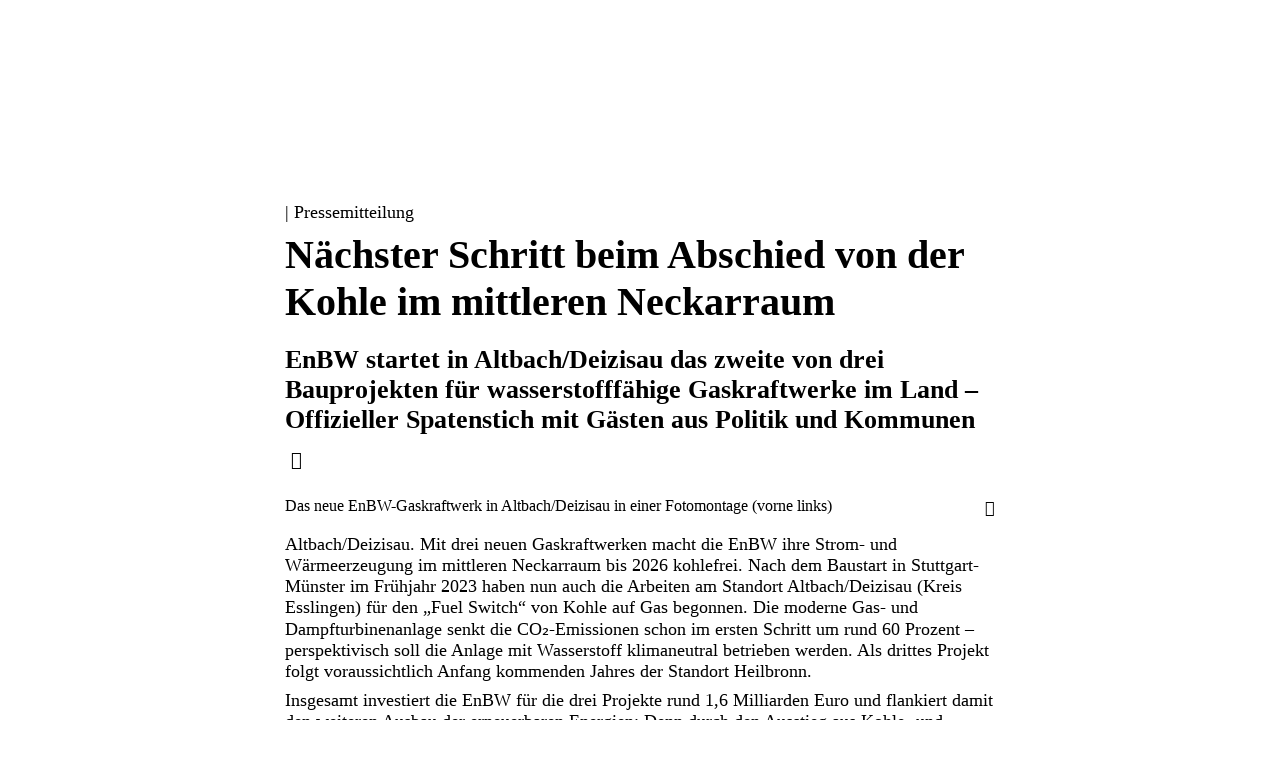

--- FILE ---
content_type: text/html
request_url: https://www.enbw.com/presse/baubeginn-wasserstofffaehiges-gaskraftwerk-in-altbach-deizisau.html
body_size: 14844
content:
            <!DOCTYPE html>
    <html  lang="de">
    <head>
    	<meta charset="utf-8">
    	   <meta name="viewport" content="initial-scale=1.0, width=device-width, interactive-widget=resizes-content">
    	   <meta name="format-detection" content="telephone=no">
    	   <meta name="color-scheme" content="light dark">
    	<title>Baubeginn für neues EnBW-Gaskraftwerk in Altbach/Deizisau | EnBW</title>
    	   <meta name="author" >
    	   <meta name="publisher" >
    	   <meta name="copyright" content="© EnBW Energie Baden-Württemberg AG 2026. Alle Rechte vorbehalten.">
    	   <meta name="keywords" >
    	   <meta name="description" content="Mit drei neuen Gaskraftwerken macht die EnBW ihre Strom- und Wärmeerzeugung im mittleren Neckarraum bis 2026 kohlefrei.">
    	   <meta name="robots" content="index,follow,noodp">
    	   <meta name="eop:id" content="data:260491,pageref:2735093,page:2613824,lang:de,pagerevision:4415242">
    	   <meta name="eop:pagetype" content="common_page">
    		       <meta property="eop-config:ONETRUST_DOMAIN_ID" content="d06f0338-6e8c-4f38-9044-f770463493fa">
    	   <meta name="google-site-verification" content="l2oQizng-xI9_ik6IOs08rNhZr-9QcaqUYCEN6rQ2Bo"><meta name="msvalidate.01" content="22CF7A460214B8415B97F9BACFEE553B">
    		       <meta property="eop-config:GOOGLE_TAG_MANAGER_ID" content="GTM-5DMVT97">
    	       <meta property="eop-config:GOOGLEMAPS_URL" content="https://maps-api-ssl.google.com/maps/api/js?v=3">
    	       <meta property="eop-config:GOOGLEMAPS_CLIENTID" content="gme-enbwenergiebadenwurttemberg1">
    	       <meta property="eop-config:YOUTUBE_URL" content="https://apis.google.com/js/client.js">
    	       <meta property="eop-config:YOUTUBE_KEY" content="AIzaSyD_y4ppdYrt7E3o1H4xlXUJfZpyOdhKJtQ">
    	       <meta property="eop-config:YOUTUBE_IFRAME_API_URL" content="https://www.youtube.com/iframe_api"><meta property="eop-config:IMAGEPROXY_URL" content="/media/image-proxy/">
    	       <meta property="eop-config:JPG_QUALITY" content="80">
    		       <meta property="eop-config:GOOGLE_ANALYTICS_STAGE_FLAG" content="production">
    	   <meta property="eop-config:WAF_INTEGRATION_URL" content="https://ea96bf4a7fa4.edge.sdk.awswaf.com/ea96bf4a7fa4/0c3c341ab260/">
    	    <link href="https://www.enbw.com/presse/baubeginn-wasserstofffaehiges-gaskraftwerk-in-altbach-deizisau.html" rel="canonical"/>
    	   <meta property="og:title" content="Baubeginn für neues EnBW-Gaskraftwerk in Altbach/Deizisau | EnBW">
    	   <meta property="og:image" content="https://www.enbw.com/media/image-proxy/1600x914,q70,focus49x49,zoom1.0/https://www.enbw.com/media/presse/images/pressemitteilungen/2023/altbach-deizisau-hkw3-1-enbw-fotomontage_1699270697048.png">
    	   <meta property="og:url" content="https://www.enbw.com/presse/baubeginn-wasserstofffaehiges-gaskraftwerk-in-altbach-deizisau.html">
    	   <meta property="og:site_name" content="Baubeginn für neues EnBW-Gaskraftwerk in Altbach/Deizisau">
    	   <meta property="og:description" content="Mit drei neuen Gaskraftwerken macht die EnBW ihre Strom- und Wärmeerzeugung im mittleren Neckarraum bis 2026 kohlefrei.">
    	   <meta property="fb:pages" content="125667397492554">
    	    <link href="/media/cd-layout/images/logo-und-favicon/enbw_favicon_svg_1718127460300.svg" rel="icon" type="image/svg+xml" sizes="any"/>
    	    <link href="/media/cd-layout/images/logo-und-favicon/enbw_favicon_16x16_1718127438312.png" rel="icon" type="image/png" sizes="16x16"/>
    	    <link href="/media/cd-layout/images/logo-und-favicon/enbw_favicon_32x32_1718127450553.png" rel="icon" type="image/png" sizes="32x32"/>
    	    <link href="/media/cd-layout/images/logo-und-favicon/enbw_favicon_96x96_1718127455264.png" rel="icon" type="image/png" sizes="96x96"/>
    	    <link href="/media/cd-layout/images/logo-und-favicon/enbw_favicon_120x120_1718127431858.png" rel="apple-touch-icon" sizes="120x120"/>
    	    <link href="/media/cd-layout/images/logo-und-favicon/enbw_favicon_180x180_1718127445831.png" rel="apple-touch-icon" sizes="180x180"/>
    	<link href="/media/cd-layout/images/logo-und-favicon/enbw_logo_kurzform_blauorange_srgb_1647598391346.svg" rel="logo"/>
    	            <link href="/enbw-eop/eop-frontend/static/340-RC22000/corporate-design/assets/webfonts/EnBWSansText-Light.woff2" rel="preload" as="font" type="font/woff2" crossorigin/>
    	            <link href="/enbw-eop/eop-frontend/static/340-RC22000/corporate-design/assets/webfonts/EnBWSansText-Regular.woff2" rel="preload" as="font" type="font/woff2" crossorigin/>
    	            <link href="/enbw-eop/eop-frontend/static/340-RC22000/corporate-design/assets/webfonts/EnBWSansText-Bold.woff2" rel="preload" as="font" type="font/woff2" crossorigin/>
    	            <link href="/enbw-eop/eop-frontend/static/340-RC22000/corporate-design/assets/webfonts/EnBWSansHeadline-Regular.woff2" rel="preload" as="font" type="font/woff2" crossorigin/>
    	            <link href="/enbw-eop/eop-frontend/static/340-RC22000/corporate-design/assets/webfonts/EnBWSansHeadline-Bold.woff2" rel="preload" as="font" type="font/woff2" crossorigin/>
    	            <link href="/enbw-eop/eop-frontend/static/340-RC22000/corporate-design/assets/webfonts/enbw-icon-font.woff2" rel="preload" as="font" type="font/woff2" crossorigin/>
    	    <link href="/enbw-eop/eop-frontend/static/340-RC22000/corporate-design/enbw.min.css" rel="stylesheet"/>
    	   <meta name="twitter:card" content="summary_large_image">
    	   <meta name="twitter:site" content="@EnBW">
    	   <meta name="twitter:creator" content="@EnBW">
    	   <meta name="twitter:title" content="Nächster Schritt beim Abschied von der Kohle im mittleren Neckarraum">
    	   <meta name="twitter:description" content="EnBW startet in Altbach/Deizisau das zweite von drei Bauprojekten für wasserstofffähige Gaskraftwerke im Land – Offizieller Spatenstich mit Gästen aus Politik und Kommunen">
    		<link href="https://www.enbw.com/presse/baubeginn-wasserstofffaehiges-gaskraftwerk-in-altbach-deizisau.html" rel="alternate" hreflang="de"/>
    </head>
    <body class="preferred-color-scheme theme-enbw-25 switchable-scheme">
    	                    <script type="text/javascript">
    	                            if(document.body.classList.contains('switchable-scheme')){
    	                                const colorSchemeItem = localStorage.getItem('eop-colorScheme');
    	                                if(colorSchemeItem !== null){
    	                                    const colorScheme = JSON.parse(colorSchemeItem).userColorScheme;
    	                                    document.body.classList.add(colorScheme);
    	                                    document.body.classList.remove('preferred-color-scheme');
    	                                }
    	                            } else {
    	                                document.body.classList.remove('preferred-color-scheme');
    	                            }
    	                    </script>
    	            			<eop-dictionary-entry key="CONTENT_LABEL_FAX"  style="display:none">Telefax:</eop-dictionary-entry>
    	            	<eop-dictionary-entry key="CONTENT_LABEL_MOBILE"  style="display:none">Mobil:</eop-dictionary-entry>
    	            	<eop-dictionary-entry key="CONTENT_LABEL_PHONE"  style="display:none">Telefon:</eop-dictionary-entry>
    	            	<eop-dictionary-entry key="MSG_BACK_TO_TOP"  style="display:none">Zurück nach oben</eop-dictionary-entry>
    	            	<eop-dictionary-entry key="MSG_CLOSE_DIALOG"  style="display:none">Schließen</eop-dictionary-entry>
    	            	<eop-dictionary-entry key="MSG_DARK_SCHEME_TOGGLE_LABEL"  style="display:none">Hell</eop-dictionary-entry>
    	            	<eop-dictionary-entry key="MSG_DOWNLOAD_IMAGE"  style="display:none">Bild herunterladen</eop-dictionary-entry>
    	            	<eop-dictionary-entry key="MSG_GO_TO_SLIDE" sub-key="_" style="display:none">Blättern zu [COUNT]</eop-dictionary-entry>
    	            	<eop-dictionary-entry key="MSG_LIGHT_SCHEME_TOGGLE_LABEL"  style="display:none">Dunkel</eop-dictionary-entry>
    	            	<eop-dictionary-entry key="MSG_NEXT_SLIDE"  style="display:none">Weiterblättern</eop-dictionary-entry>
    	            	<eop-dictionary-entry key="MSG_PREVIOUS_SLIDE"  style="display:none">Zurückblättern</eop-dictionary-entry>
    	            	<eop-dictionary-entry key="MSG_PRINT"  style="display:none">Drucken</eop-dictionary-entry>
    	            	<eop-dictionary-entry key="MSG_SCROLL_LEFT"  style="display:none">Nach links scrollen</eop-dictionary-entry>
    	            	<eop-dictionary-entry key="MSG_SCROLL_RIGHT"  style="display:none">Nach rechts scrollen</eop-dictionary-entry>
    	            	<eop-dictionary-entry key="MSG_SHARE_BUTTON"  style="display:none">Teilen</eop-dictionary-entry>
    	                	<header id="header" class="page-header pagesection sticky full-navigation">
    	                			            <script type="application/json" data-id="navigation-config">{ "searchHref": "/unternehmen/suche.html", "sectorLinksHeadline": "Alle Bereiche", "navLinks": [ { "label": "Unternehmen", "sectorIdentifier": "Unternehmen", "searchHref": "", "href": "/unternehmen/", "target": "", "subLinks": [ { "label": "Fokusthemen", "href": "/unternehmen/themen/", "target": "", "subLinks": [ { "label": "Windkraft", "href": "/unternehmen/themen/windkraft/", "target": "", "headlineLevel": "4", "imageSrc": "https://www.enbw.com/media/nextlevel/startseite/windenergie-teaser_4-3_1709891574698.jpg?w=889&h=667&focusX=50&focusY=50&zoom=1.0", "videoSrc": "", "imageSize": "MEDIUM", "imageShade": "LIGHT", "imageBackground": "DARK" }, { "label": "Solarenergie", "href": "/unternehmen/themen/solarenergie/", "target": "", "headlineLevel": "4", "imageSrc": "https://www.enbw.com/media/nextlevel/startseite/solarenergie-teaser_4-3_1709891574698.jpg?w=1759&h=1319&focusX=50&focusY=50&zoom=1.0", "videoSrc": "", "imageSize": "MEDIUM", "imageShade": "STRONG", "imageBackground": "DARK" }, { "label": "Wasserkraft", "href": "/unternehmen/themen/wasserkraft/", "target": "", "headlineLevel": "4", "imageSrc": "https://www.enbw.com/media/nextlevel/startseite/wasserkraft-teaser_4-3_1709891574698.jpg?w=4501&h=3078&focusX=50&focusY=50&zoom=1.0", "videoSrc": "", "imageSize": "MEDIUM", "imageShade": "STRONG", "imageBackground": "DARK" }, { "label": "Netzausbau", "href": "/unternehmen/themen/netze/", "target": "", "headlineLevel": "4", "imageSrc": "https://www.enbw.com/media/presse/images/newsroom/journal/smart-grid/luftbild-neu-installierte-strommasten-fuer-ueberlandleitungen_1745908481949.jpg?w=2000&h=1371&focusX=49&focusY=52&zoom=1.0", "videoSrc": "", "imageSize": "MEDIUM", "imageShade": "STRONG", "imageBackground": "DARK" }, { "label": "Wasserstoff", "href": "/unternehmen/themen/wasserstoff/", "target": "", "headlineLevel": "4", "imageSrc": "https://www.enbw.com/media/nextlevel/startseite/wasserstoff-teaser1_4-3_1709891574698.jpg?w=3907&h=2930&focusX=50&focusY=50&zoom=1.0", "videoSrc": "", "imageSize": "MEDIUM", "imageShade": "STRONG", "imageBackground": "DARK" }, { "label": "Kohleausstieg", "href": "/unternehmen/themen/kohleausstieg/", "target": "", "headlineLevel": "4", "imageSrc": "https://www.enbw.com/media/nextlevel/startseite/fuelswitch-teaser_7-4_1709891574698.jpg?w=3186&h=1821&focusX=50&focusY=50&zoom=1.0", "videoSrc": "", "imageSize": "MEDIUM", "imageShade": "LIGHT", "imageBackground": "DARK" }, { "label": "Elektromobilität", "href": "/unternehmen/themen/elektromobilitaet/", "target": "", "headlineLevel": "4", "imageSrc": "https://www.enbw.com/media/nextlevel/startseite/elektromobilitaet-teaser_4-3_1709891574698.jpg?w=650&h=480&focusX=50&focusY=50&zoom=1.0", "videoSrc": "", "imageSize": "MEDIUM", "imageShade": "STRONG", "imageBackground": "DARK" }, { "label": "Rückbau Kernkraftwerke", "href": "/unternehmen/themen/rueckbau-kernkraftwerke/", "target": "", "headlineLevel": "4", "imageSrc": "https://www.enbw.com/media/nextlevel/startseite/rueckbau-teaser-4zu3_1714467982354.jpg?w=1800&h=1350&focusX=50&focusY=50&zoom=1.0", "videoSrc": "", "imageSize": "MEDIUM", "imageShade": "STRONG", "imageBackground": "DARK" }, { "label": "Alle Themen", "href": "/unternehmen/themen/", "target": "", "headlineLevel": "4", "imageSrc": "https://www.enbw.com/media/nextlevel/startseite/themen-teaser_4-3-grau_1709891574698.jpg?w=1447&h=1085&focusX=50&focusY=50&zoom=1.0", "videoSrc": "", "imageSize": "MEDIUM", "imageShade": "LIGHT", "imageBackground": "DARK" } ] }, { "label": "Wer wir sind", "href": "/unternehmen/wer-wir-sind/", "target": "", "subLinksColumn1": [ ], "subLinksColumn2": [ ], "subLinksColumn3": [ ] }, { "label": "Was wir tun", "href": "/unternehmen/was-wir-tun/", "target": "", "subLinksColumn1": [ ], "subLinksColumn2": [ ], "subLinksColumn3": [ ] }, { "label": "Wie wir handeln", "href": "/unternehmen/wie-wir-handeln/", "target": "", "subLinksColumn1": [ ], "subLinksColumn2": [ ], "subLinksColumn3": [ ] }, { "label": "ECO*Journal", "href": "/unternehmen/eco-journal/", "target": "", "subLinksColumn1": [ ], "subLinksColumn2": [ ], "subLinksColumn3": [ ] } ] }, { "label": "Presse", "sectorIdentifier": "Presse", "searchHref": "", "href": "/presse/", "target": "", "subLinks": [ { "label": "Pressemitteilungen", "href": "/presse/ergebnisseite.html?s=&tab=Pressemitteilungen&entries=10", "target": "", "subLinksColumn1": [ ], "subLinksColumn2": [ ], "subLinksColumn3": [ ] }, { "label": "Pressemappen", "href": "/presse/ergebnisseite.html?s=&tab=Pressemappen&entries=10", "target": "", "subLinksColumn1": [ ], "subLinksColumn2": [ ], "subLinksColumn3": [ ] }, { "label": "Pressekontakt", "href": "/presse/kontakt/", "target": "", "subLinksColumn1": [ ], "subLinksColumn2": [ ], "subLinksColumn3": [ ] }, { "label": "Pressetermine", "href": "/presse/veranstaltungen/", "target": "", "subLinksColumn1": [ ], "subLinksColumn2": [ ], "subLinksColumn3": [ ] }, { "label": "Downloads", "href": "/presse/ergebnisseite.html?s=&tab=Downloads&entries=10", "target": "", "subLinksColumn1": [ ], "subLinksColumn2": [ ], "subLinksColumn3": [ ] } ] }, { "label": "Karriere", "sectorIdentifier": "Karriere", "searchHref": "", "href": "/karriere/", "target": "", "subLinks": [ { "label": "EnBW als Arbeitgeber", "href": "/karriere/", "target": "", "subLinksColumn1": [ { "label": "Unsere Mission", "href": "/karriere/unsere-mission/", "target": "", "subLinks": [ ] }, { "label": "Unsere Werte", "href": "/karriere/unsere-werte/", "target": "", "subLinks": [ ] }, { "label": "Unsere Benefits", "href": "/karriere/unsere-benefits/", "target": "", "subLinks": [ ] }, { "label": "EnBW entdecken", "href": "/karriere/enbw-entdecken/", "target": "", "subLinks": [ ] } ], "subLinksColumn2": [ ], "subLinksColumn3": [ ] }, { "label": "Einstiege & Aufstiege", "href": "/karriere/einstiege-aufstiege/", "target": "", "subLinksColumn1": [ { "label": "Berufserfahrene & Berufseinsteiger*innen", "href": "/karriere/einstiege-aufstiege/berufserfahrene-und-berufseinsteiger/", "target": "", "subLinks": [ ] }, { "label": "Studierende", "href": "/karriere/einstiege-aufstiege/studierende/", "target": "", "subLinks": [ ] }, { "label": "Traineeprogramme", "href": "/karriere/einstiege-aufstiege/traineeprogramme/", "target": "", "subLinks": [ ] } ], "subLinksColumn2": [ { "label": "Schüler*innen", "href": "/karriere/einstiege-aufstiege/schuelerinnen-und-schueler/", "target": "", "subLinks": [ { "label": "Technische Ausbildung", "href": "/karriere/einstiege-aufstiege/schuelerinnen-und-schueler/technische-ausbildung/", "target": "" }, { "label": "Kaufmännische Ausbildung", "href": "/karriere/einstiege-aufstiege/schuelerinnen-und-schueler/kaufmaennische-ausbildung/", "target": "" }, { "label": "Duales Studium", "href": "/karriere/einstiege-aufstiege/schuelerinnen-und-schueler/duales-studium/", "target": "" }, { "label": "Berufsorientierung & Praktikum", "href": "/karriere/einstiege-aufstiege/schuelerinnen-und-schueler/berufsorientierung-und-praktikum/", "target": "" }, { "label": "Eltern & Lehrkräfte", "href": "/karriere/einstiege-aufstiege/schuelerinnen-und-schueler/eltern-und-lehrkraefte/", "target": "" } ] } ], "subLinksColumn3": [ ] }, { "label": "Bewerben", "href": "/karriere/bewerben/", "target": "", "subLinksColumn1": [ { "label": "Offene Stellen finden", "href": "https://careers.enbw.com/de_DE/careers/SearchJobs/", "target": "", "subLinks": [ ] }, { "label": "Bewerbungsprozess", "href": "/karriere/bewerben/bewerbungsprozess/", "target": "", "subLinks": [ ] }, { "label": "Onboarding", "href": "/karriere/bewerben/onboarding/", "target": "", "subLinks": [ ] } ], "subLinksColumn2": [ ], "subLinksColumn3": [ ] }, { "label": "Karriereblog", "href": "/karriere/blog/", "target": "", "subLinksColumn1": [ ], "subLinksColumn2": [ ], "subLinksColumn3": [ ] }, { "label": "Meet Us", "href": "/karriere/meet-us/", "target": "", "subLinksColumn1": [ ], "subLinksColumn2": [ ], "subLinksColumn3": [ ] } ] }, { "label": "Investoren", "sectorIdentifier": "Investoren", "searchHref": "", "href": "/investoren/", "target": "", "subLinks": [ { "label": "News & Publikationen", "href": "/investoren/news-und-publikationen/", "target": "", "subLinksColumn1": [ ], "subLinksColumn2": [ ], "subLinksColumn3": [ ] }, { "label": "Finanzstrategie", "href": "/investoren/finanzstrategie/", "target": "", "subLinksColumn1": [ { "label": "Investment Highlights", "href": "/investoren/finanzstrategie/#investment-highlights", "target": "", "subLinks": [ ] }, { "label": "Finanzmanagement", "href": "/investoren/finanzstrategie/#finanzmanagement", "target": "", "subLinks": [ ] }, { "label": "Finanzierungsstrategie", "href": "/investoren/finanzstrategie/#finanzierungsstrategie", "target": "", "subLinks": [ ] }, { "label": "Unternehmensstrategie", "href": "/investoren/finanzstrategie/", "target": "", "subLinks": [ ] } ], "subLinksColumn2": [ ], "subLinksColumn3": [ ] }, { "label": "Veranstaltungen", "href": "/investoren/veranstaltungen/finanzkalender/", "target": "", "subLinksColumn1": [ { "label": "Finanzkalender", "href": "/investoren/veranstaltungen/finanzkalender/", "target": "", "subLinks": [ ] }, { "label": "Berichterstattung", "href": "/investoren/veranstaltungen/berichterstattung/", "target": "", "subLinks": [ ] }, { "label": "Investoren-Update", "href": "/investoren/veranstaltungen/investoren-update/", "target": "", "subLinks": [ ] }, { "label": "Hauptversammlung", "href": "/investoren/veranstaltungen/hauptversammlung/", "target": "", "subLinks": [ ] } ], "subLinksColumn2": [ ], "subLinksColumn3": [ ] }, { "label": "Aktie", "href": "/investoren/aktie/", "target": "", "subLinksColumn1": [ { "label": "Aktienkurs", "href": "/investoren/aktie/#aktienkurs", "target": "", "subLinks": [ ] }, { "label": "Mehrjahresübersicht", "href": "/investoren/aktie/#mehrjahresuebersicht", "target": "", "subLinks": [ ] }, { "label": "Dividende", "href": "/investoren/aktie/#dividende", "target": "", "subLinks": [ ] }, { "label": "Aktionärsstruktur", "href": "/investoren/aktie/#aktionaersstruktur", "target": "", "subLinks": [ ] }, { "label": "Kapitalerhöhung 2025", "href": "/investoren/aktie/kapitalerhoehung-2025/", "target": "", "subLinks": [ ] } ], "subLinksColumn2": [ ], "subLinksColumn3": [ ] }, { "label": "Anleihen", "href": "/investoren/anleihen/", "target": "", "subLinksColumn1": [ { "label": "Anleihenübersicht", "href": "/investoren/anleihen/#anleihenuebersicht", "target": "", "subLinks": [ ] }, { "label": "Grüne Finanzierung", "href": "/investoren/anleihen/#gruene-finanzierung", "target": "", "subLinks": [ ] }, { "label": "Emissionsprogramme", "href": "/investoren/anleihen/#emissionsprogramme", "target": "", "subLinks": [ ] }, { "label": "Ratings", "href": "/investoren/anleihen/#ratings", "target": "", "subLinks": [ ] }, { "label": "EnBW Int. Finance B.V.", "href": "/investoren/anleihen/#enbw-int-finance-b-v", "target": "", "subLinks": [ ] } ], "subLinksColumn2": [ ], "subLinksColumn3": [ ] }, { "label": "Service & Kontakt", "href": "/investoren/service-und-kontakt/", "target": "", "subLinksColumn1": [ { "label": "Ansprechpartner*innen", "href": "/investoren/service-und-kontakt/", "target": "", "subLinks": [ ] }, { "label": "FAQ", "href": "/investoren/service-und-kontakt/#faq", "target": "", "subLinks": [ ] }, { "label": "Newsletter", "href": "/investoren/service-und-kontakt/#newsletter-ausgeblendet", "target": "", "subLinks": [ ] } ], "subLinksColumn2": [ ], "subLinksColumn3": [ ] } ] }, { "label": "Nachhaltigkeit", "sectorIdentifier": "Nachhaltigkeit", "searchHref": "", "href": "/nachhaltigkeit/", "target": "", "subLinks": [ { "label": "Agenda", "href": "/nachhaltigkeit/nachhaltigkeitsagenda/", "target": "", "subLinksColumn1": [ { "label": "Energie des Wandels", "href": "/nachhaltigkeit/nachhaltigkeitsagenda/energie-des-wandels.html", "target": "", "subLinks": [ ] }, { "label": "Kultur der Nachhaltigkeit", "href": "/nachhaltigkeit/nachhaltigkeitsagenda/kultur-der-nachhaltigkeit.html", "target": "", "subLinks": [ ] } ], "subLinksColumn2": [ ], "subLinksColumn3": [ ] }, { "label": "Management", "href": "/nachhaltigkeit/nachhaltigkeitsmanagement/", "target": "", "subLinksColumn1": [ { "label": "Environment", "href": "/nachhaltigkeit/nachhaltigkeitsmanagement/#environment", "target": "", "subLinks": [ ] }, { "label": "Social", "href": "/nachhaltigkeit/nachhaltigkeitsmanagement/#social", "target": "", "subLinks": [ ] }, { "label": "Governance", "href": "/nachhaltigkeit/nachhaltigkeitsmanagement/#governance", "target": "", "subLinks": [ ] }, { "label": "ESG Policys", "href": "/nachhaltigkeit/nachhaltigkeitsmanagement/esg-policys.html", "target": "", "subLinks": [ ] }, { "label": "Stakeholdermanagement", "href": "/nachhaltigkeit/nachhaltigkeitsmanagement/stakeholdermanagement.html", "target": "", "subLinks": [ ] }, { "label": "Ansprechpartner*innen ", "href": "/nachhaltigkeit/nachhaltigkeitsmanagement/ansprechpartner-innen.html", "target": "", "subLinks": [ ] } ], "subLinksColumn2": [ ], "subLinksColumn3": [ ] }, { "label": "Berichterstattung", "href": "/nachhaltigkeit/nachhaltigkeitsberichterstattung/", "target": "", "subLinksColumn1": [ ], "subLinksColumn2": [ ], "subLinksColumn3": [ ] }, { "label": "Sustainable Finance", "href": "/nachhaltigkeit/sustainable-finance/", "target": "", "subLinksColumn1": [ { "label": "Nachhaltige Finanzierung EnBW", "href": "/nachhaltigkeit/sustainable-finance/#nachhaltige-finanzierung", "target": "", "subLinks": [ ] }, { "label": "ESG Ratings ", "href": "/nachhaltigkeit/sustainable-finance/esg-ratings.html#esg-ratings", "target": "", "subLinks": [ ] }, { "label": "EU-Taxonomie", "href": "/nachhaltigkeit/sustainable-finance/eu-taxonomie.html", "target": "", "subLinks": [ ] }, { "label": "Bürgerbeteiligungen", "href": "/nachhaltigkeit/sustainable-finance/buergerbeteiligungen/", "target": "", "subLinks": [ ] } ], "subLinksColumn2": [ ], "subLinksColumn3": [ ] }, { "label": "Corporate Engagement", "href": "/nachhaltigkeit/corporate-engagement/", "target": "", "subLinksColumn1": [ ], "subLinksColumn2": [ ], "subLinksColumn3": [ ] } ] } ] , "urlHierarchy": [ "/presse/pressemeldungen-detailseite.html", "/presse/", "/robots.txt" ], "metaLinksHeadline": "Weitere Links", "metaLinks": [ ] }</script>
    	                			    		    <eop-header sticky fullNavigation class="initializing"  with-dark-mode-toggle="true">
    	                			    		            	<eop-dictionary-entry key="MSG_BACK_NAVIGATION_LABEL"  style="display:none">Zurück</eop-dictionary-entry>
    	                			    		            <eop-dictionary-entry key="MSG_HEADER_SEARCH_SUBMIT_BUTTON_LABEL"  style="display:none">Suchen</eop-dictionary-entry>
    	                			    		            <eop-dictionary-entry key="MSG_SEARCH_INPUT_PLACEHOLDER"  style="display:none">Suchen…</eop-dictionary-entry>
    	                			    		            <div slot="brand-elements">
    	                			    		                <div class="logo-box">
    	                			    		                        <a  href="/" title="Startseite" class="logo-link link" data-eventelement="logo" data-tracking-label="logo">
    	                			    		                                    <div class="logo" style="--header-v2-logo-height:1rem;--header-v2-logo-height-desktop:1.5rem;">
    	                			    		                                                    <img src="/media/cd-layout/images/logo-und-favicon/enbw_logo_kurzform_blauorange_srgb_1647598391346.svg" alt="EnBW Logo" class="logo-img"/>
    	                			    		                                                    <img src="/media/cd-layout/images/logo-und-favicon/enbw_logo_kurzform_weissorange_srgb_1647598606187.svg" alt="EnBW Logo" class="logo-img-transparent"/>
    	                			    		                                    </div>
    	                			    		                        </a>
    	                			    		                        <eop-sector-identifier></eop-sector-identifier>
    	                			    		                </div>
    	                			    		            </div>
    	                			    		    </eop-header>
    	                	</header>
    	                	<main id="content" class="pagesection">
    	                		                    <section class="content-section background background-white  section-8">
    	                		                    	                <div class="container">
    	                		                    	                                <div class="layout-body">
    	                		                    	                                                	    <div class="layout-element layout-element-8-12-"><div class="content-modules">
    	                		                    	                                                	        		    <div class="content-module">
    	                		                    	                                                	        		    			    <div class="press-detail" data-eventelement="pressdetail">
    	                		                    	                                                	        		    			                <eop-dynamic-backlink back-links="[ { &quot;href&quot;:&quot;/presse/&quot;, &quot;label&quot;:&quot;Zurück zum Newsroom&quot; }, { &quot;href&quot;:&quot;/presse/ergebnisseite.html&quot;, &quot;label&quot;:&quot;Zurück zu den Ergebnissen&quot; } ]" back-link-default-href="/presse/?tab=Pressemitteilungen" back-link-default-label="Zurück zu den Pressemitteilungen">
    	                		                    	                                                	        		    			                            <a  href=""    class="link link-prev" ></a>
    	                		                    	                                                	        		    			                </eop-dynamic-backlink>
    	                		                    	                                                	        		    			                    <div class="topline">
    	                		                    	                                                	        		    			                                <eop-date date-time="1699279200000"   ></eop-date>
    	                		                    	                                                	        		    			                            | Pressemitteilung
    	                		                    	                                                	        		    			                    </div>
    	                		                    	                                                	        		    			            <h1 class="h ">Nächster Schritt beim Abschied von der Kohle im mittleren Neckarraum</h1>
    	                		                    	                                                	        		    			            <div class="h h3 ">EnBW startet in Altbach/Deizisau das zweite von drei Bauprojekten für wasserstofffähige Gaskraftwerke im Land – Offizieller Spatenstich mit Gästen aus Politik und Kommunen</div>
    	                		                    	                                                	        		    			                <a  href="javascript:window.print()" class="link print-link"><eop-msg key="MSG_PRINT" ></eop-msg></a><eop-share-link description="Mit drei neuen Gaskraftwerken macht die EnBW ihre Strom- und Wärmeerzeugung im mittleren Neckarraum bis 2026 kohlefrei."></eop-share-link>
    	                		                    	                                                	        		    			                <div class="press-detail-contents">
    	                		                    	                                                	        		    			                	        <div class="press-detail-content">
    	                		                    	                                                	        		    			                	            <div class="text-image slidable " data-eventelement="text-media">
    	                		                    	                                                	        		    			                	                    	<eop-dictionary-entry key="DOWNLOAD_IMAGE_LINK"  style="display:none">Bild herunterladen</eop-dictionary-entry>
    	                		                    	                                                	        		    			                	                                    <div data-role="headline" class="module-headline ">
    	                		                    	                                                	        		    			                	                                    </div>
    	                		                    	                                                	        		    			                	                        <eop-in-viewport class="text-image-top   ">
    	                		                    	                                                	        		    			                	                                        <div class="text-image-image">
    	                		                    	                                                	        		    			                	                                            <div class="image-landscape">
    	                		                    	                                                	        		    			                	                                                                	        <eop-responsive-image image-src="https://www.enbw.com/media/presse/images/pressemitteilungen/2023/altbach-deizisau-hkw3-1-enbw-fotomontage_1699270697048.png?w=3887&h=2592&focusX=50&focusY=50&zoom=1.0"      functional-icons=""></eop-responsive-image>
    	                		                    	                                                	        		    			                	                                                                <div class="caption">
    	                		                    	                                                	        		    			                	                                                                            <span class="caption-text"> Das neue EnBW-Gaskraftwerk in Altbach/Deizisau in einer Fotomontage (vorne links)</span>
    	                		                    	                                                	        		    			                	                                                                                <span class="image-download-link close" data-eventelement="image-download-link">
    	                		                    	                                                	        		    			                	                                                                                            <a  href="/media/presse/images/pressemitteilungen/2023/altbach-deizisau-hkw3-1-enbw-fotomontage_1699270697048.png"    class="link media-link"  download><eop-msg key="DOWNLOAD_IMAGE_LINK" ></eop-msg></a>
    	                		                    	                                                	        		    			                	                                                                                </span>
    	                		                    	                                                	        		    			                	                                                                </div>
    	                		                    	                                                	        		    			                	                                            </div></div>
    	                		                    	                                                	        		    			                	                                    		            <div class="text-image-text">
    	                		                    	                                                	        		    			                	                                    		                            <div class="rich-text" data-eventelement="textimagelink"><p>Altbach/Deizisau. Mit drei neuen Gaskraftwerken macht die EnBW ihre Strom- und Wärmeerzeugung im mittleren Neckarraum bis 2026 kohlefrei. Nach dem Baustart in Stuttgart-Münster im Frühjahr 2023 haben nun auch die Arbeiten am Standort Altbach/Deizisau (Kreis Esslingen) für den „Fuel Switch“ von Kohle auf Gas begonnen. Die moderne Gas- und Dampfturbinenanlage senkt die CO₂-Emissionen schon im ersten Schritt um rund 60 Prozent – perspektivisch soll die Anlage mit Wasserstoff klimaneutral betrieben werden. Als drittes Projekt folgt voraussichtlich Anfang kommenden Jahres der Standort Heilbronn. </p><p>Insgesamt investiert die EnBW für die drei Projekte rund 1,6 Milliarden Euro und flankiert damit den weiteren Ausbau der erneuerbaren Energien: Denn durch den Ausstieg aus Kohle- und Kernenergie entsteht eine Lücke an regelbarer Stromerzeugung. Der Zubau von Solarenergie und Windkraft allein kann diese Lücke nicht ausreichend und vor allem nicht zu jedem Zeitpunkt decken. Daher sind für eine sichere Versorgung mit Strom und Wärme als Zwischenschritt Gaskraftwerke notwendig. Die Bundesregierung rechnet aktuell mit einem bundesweiten Bedarf von etwa 20 bis 40 Gigawatt Leistung. Mit ihren derzeit begonnenen Projekten in Baden-Württemberg ist die EnBW hier bundesweit Vorreiter.</p><p></p></div>
    	                		                    	                                                	        		    			                	                                    		            </div>
    	                		                    	                                                	        		    			                	                        </eop-in-viewport>
    	                		                    	                                                	        		    			                	            </div></div>			    
    	                		                    	                                                	        		    			                	        <div class="press-detail-content">
    	                		                    	                                                	        		    			                	            <div class="text-image slidable " data-eventelement="text-media">
    	                		                    	                                                	        		    			                	                    	<eop-dictionary-entry key="DOWNLOAD_IMAGE_LINK"  style="display:none">Bild herunterladen</eop-dictionary-entry>
    	                		                    	                                                	        		    			                	                                    <div data-role="headline" class="module-headline ">
    	                		                    	                                                	        		    			                	                                    </div>
    	                		                    	                                                	        		    			                	                        <eop-in-viewport class="text-image-right   ">
    	                		                    	                                                	        		    			                	                                        <div class="text-image-image">
    	                		                    	                                                	        		    			                	                                            <div class="image-landscape">
    	                		                    	                                                	        		    			                	                                                                	        <eop-responsive-image image-src="https://www.enbw.com/media/presse/images/pressemitteilungen/2023/20231106_spatenstich-altbach-deizisau_quelle-enbw_fotograf-uli-deck_ud1_9214_1699280361752.jpg?w=6000&h=4293&focusX=50&focusY=50&zoom=1.0"      functional-icons=""></eop-responsive-image>
    	                		                    	                                                	        		    			                	                                                                <div class="caption">
    	                		                    	                                                	        		    			                	                                                                            <span class="caption-text">Spatenstich für das neue EnBW-Gaskraftwerk in Altbach/Deizisau: Bürgermeister Thomas Matrohs (Deizisau), Umweltministerin Thekla Walker, EnBW-Vorstand Georg Stamatelopoulos und Bürgermeister Martin Funk (Altbach) (v.l.n.r.)</span>
    	                		                    	                                                	        		    			                	                                                                                <span class="image-download-link close" data-eventelement="image-download-link">
    	                		                    	                                                	        		    			                	                                                                                            <a  href="/media/presse/images/pressemitteilungen/2023/20231106_spatenstich-altbach-deizisau_quelle-enbw_fotograf-uli-deck_ud1_9214_1699280361752.jpg"    class="link media-link"  download><eop-msg key="DOWNLOAD_IMAGE_LINK" ></eop-msg></a>
    	                		                    	                                                	        		    			                	                                                                                </span>
    	                		                    	                                                	        		    			                	                                                                </div>
    	                		                    	                                                	        		    			                	                                            </div></div>
    	                		                    	                                                	        		    			                	                                    		            <div class="text-image-text">
    	                		                    	                                                	        		    			                	                                    		                            <div class="rich-text" data-eventelement="textimagelink"><p><b>Umweltministerin Walker: „Grundstein für eine zukunftsfähige Energieversorgung“</b></p><p>Beim offiziellen Spatenstich am Montag (6. November) waren unter anderem Baden-Württembergs Umweltministerin Thekla Walker, Georg Stamatelopoulos, EnBW-Vorstand für Nachhaltige Erzeugungsinfrastruktur, sowie die Bürgermeister der Gemeinden Deizisau und Altbach, Thomas Matrohs und Martin Funk, anwesend. </p><p>Thekla Walker, Ministerin für Umwelt, Klima und Energiewirtschaft des Landes Baden-Württemberg, erklärte: „Wasserstoff als kohlenstofffreier Energieträger bildet die Grundlage einer Zukunftstechnologie. Daher begrüße ich es sehr, dass EnBW vorangeht und bereits das zweite Gaskraftwerk in Angriff nimmt, das perspektivisch auf Wasserstoff umgestellt werden soll. Damit legen wir bereits heute den Grundstein für eine zukunftsfähige Energieversorgung.“</p><p>EnBW-Vorstand Georg Stamatelopoulos unterstrich: „Das neue Kraftwerk wird zusammen mit unseren beiden anderen Projekten dazu beitragen, die Stromversorgung in Baden-Württemberg sicherer zu machen. Nur wenn wir die erneuerbaren Energien weiter ausbauen und gleichzeitig flexible Anlagen wie hier in Altbach/Deizisau vorhalten, werden wir den Ausstieg aus der Kohle wie geplant umsetzen können. Für eine Übergangszeit setzen wir dabei auf Erdgas, langfristig dann auf 100% Wasserstoff. Das Projekt ist deshalb auch ein wichtiger Baustein für unser Ziel als EnBW, bis 2035 klimaneutral zu werden.“</p><p>Thomas Matrohs, Bürgermeister von Deizisau, erklärte: „Mit dem Fuel-Switch-Projekt der EnBW wird in unserer Gemeinde die gesamtgesellschaftlich gewünschte Energiewende baulich sichtbar. Als Standortgemeinde übernehmen wir hier gerne Verantwortung, um partnerschaftlich das Projekt zum Gelingen zu bringen. Ich freue mich, dass die EnBW mit dem Neubau des „HKW3“ in den gewachsenen Energiestandort investiert und dadurch die Versorgungssicherheit für Strom und Fernwärme gewährleistet bleibt.“</p><p>Martin Funk, Bürgermeister der Nachbargemeinde Altbach, sagte: „Mit dem HKW3 wird die über hundertjährige Erfolgsgeschichte der Elektrizitätserzeugung am Kraftwerksstandort Altbach fortgeschrieben. Es ist ein zukunftsweisendes Zeichen, dass auch weiterhin an diesem Standort elektrischer Strom und Wärme erzeugt wird, dies ist wichtig für die Bürgerinnen und Bürger sowie für die Wirtschaft.“</p><p></p></div>
    	                		                    	                                                	        		    			                	                                    		            </div>
    	                		                    	                                                	        		    			                	                        </eop-in-viewport>
    	                		                    	                                                	        		    			                	            </div></div>			    
    	                		                    	                                                	        		    			                	        <div class="press-detail-content">
    	                		                    	                                                	        		    			                	            <div class="text-image slidable " data-eventelement="text-media">
    	                		                    	                                                	        		    			                	                    	<eop-dictionary-entry key="DOWNLOAD_IMAGE_LINK"  style="display:none">Bild herunterladen</eop-dictionary-entry>
    	                		                    	                                                	        		    			                	                                    <div data-role="headline" class="module-headline ">
    	                		                    	                                                	        		    			                	                                    </div>
    	                		                    	                                                	        		    			                	                        <eop-in-viewport class="text-image-top   ">
    	                		                    	                                                	        		    			                	                                    		            <div class="text-image-text">
    	                		                    	                                                	        		    			                	                                    		                            <div class="rich-text" data-eventelement="textimagelink"><p><b>Moderne Technologien für klima- und umweltfreundlichere Energieerzeugung</b></p><p>In Altbach/Deizisau baut die EnBW eine Anlage, die die Prinzipien eines Gasturbinen- und eines Dampfkraftwerkes kombiniert. Dadurch wird die bei der Verbrennung des Gases freiwerdende Energie doppelt genutzt und ein höherer Wirkungsgrad erreicht – mehr als 60 Prozent. Die elektrische Leistung der neuen Anlage liegt bei maximal 710 Megawatt (MW), durch Fernwärmeauskopplung entsteht zusätzlich eine Wärmeleistung von etwa 180 MW. Die geplanten Heißwasserkessel liefern noch einmal rund 120 MW Wärmeleistung und sichern damit die Fernwärmeversorgung ab.</p><p>Die neue gasbefeuerte Anlage ist flexibler regelbar als ein Kohlekraftwerk und kann daher die unstetige Stromproduktion aus Windkraft und Sonnenenergie besser ergänzen. Dabei ist Erdgas als Brennstoff deutlich klimafreundlicher als Steinkohle und senkt den Ausstoß von Klimagasen um mehr als die Hälfte. So leistet der „Fuel Switch“ ab 2026 einen wesentlichen Beitrag zum Erreichen der Klimaschutzziele und wird zudem die Luftqualität im Umfeld des Kraftwerksstandortes verbessern: Die Luftschadstoffemissionen sinken um etwa 25 Prozent, Schwermetallemissionen werden vollständig vermieden. Weitere Vorteile für den Standort: Die neuen Anlagen arbeiten dank moderner Schallminderungstechnik deutlich leiser. Und da kein Kohlelager mehr gebraucht wird, entfallen auch hier Staub- und Lärmemissionen und der notwendige Lieferverkehr für Kohle, Rest- und Zusatzstoffe. </p><p>Weitere Informationen: <a  href="https://www.enbw.com/altbach-deizisau" target="_blank" rel="noopener noreferrer"  class="link common-link" >www.enbw.com/altbach-deizisau</a></p></div>
    	                		                    	                                                	        		    			                	                                    		            </div>
    	                		                    	                                                	        		    			                	                        </eop-in-viewport>
    	                		                    	                                                	        		    			                	            </div></div>			    
    	                		                    	                                                	        		    			                	        <div class="press-detail-content">
    	                		                    	                                                	        		    			                	            <div class="download-list preview-images">
    	                		                    	                                                	        		    			                	                    	<eop-dictionary-entry key="DOWNLOAD_IMAGE_LINK"  style="display:none">Bild herunterladen</eop-dictionary-entry>
    	                		                    	                                                	        		    			                	                    <eop-dictionary-entry key="MSG_DISCLAIMER_ACCEPT"  style="display:none">Akzeptieren</eop-dictionary-entry>
    	                		                    	                                                	        		    			                	                    <eop-dictionary-entry key="MSG_DISCLAIMER_DECLINE"  style="display:none">Ablehnen</eop-dictionary-entry>
    	                		                    	                                                	        		    			                	                    <eop-dictionary-entry key="MSG_DOWNLOAD"  style="display:none">Jetzt herunterladen</eop-dictionary-entry>
    	                		                    	                                                	        		    			                	                                    <div data-role="headline" class="module-headline ">
    	                		                    	                                                	        		    			                	                                    </div>
    	                		                    	                                                	        		    			                	                        <div data-role="text">
    	                		                    	                                                	        		    			                	                                <eop-download-dialog class="download-item" href="/media/presse/images/pressemitteilungen/2023/20231106_spatenstich-altbach-deizisau_quelle-enbw_fotograf-uli-deck_ud1_9214_1699280361752.jpg">
    	                		                    	                                                	        		    			                	                                                <div class="download-preview-container reverse-background" data-eventelement="download" data-tracking-label="Spatenstich für das neue EnBW-Gaskraftwerk in Altbach/Deizisau: Bürgermeister Thomas Matrohs (Deizisau), Umweltministerin Thekla Walker, EnBW-Vorstand Georg Stamatelopoulos und Bürgermeister Martin Funk (Altbach) (v.l.n.r.)">
    	                		                    	                                                	        		    			                	                                                        <a  href="/media/presse/images/pressemitteilungen/2023/20231106_spatenstich-altbach-deizisau_quelle-enbw_fotograf-uli-deck_ud1_9214_1699280361752.jpg" download target="_blank" rel="noopener noreferrer" class="download-preview-image" aria-label="Spatenstich für das neue EnBW-Gaskraftwerk in Altbach/Deizisau: Bürgermeister Thomas Matrohs (Deizisau), Umweltministerin Thekla Walker, EnBW-Vorstand Georg Stamatelopoulos und Bürgermeister Martin Funk (Altbach) (v.l.n.r.)">
    	                		                    	                                                	        		    			                	                                                                    	        <eop-responsive-image image-src="https://www.enbw.com/media/presse/images/pressemitteilungen/2023/20231106_spatenstich-altbach-deizisau_quelle-enbw_fotograf-uli-deck_ud1_9214_1699280361752.jpg?w=6000&h=4293"  fixed-aspect-ratio   max-crop-threshold="0.25" functional-icons="lightbox-image-preview-icon"></eop-responsive-image>
    	                		                    	                                                	        		    			                	                                                        </a>
    	                		                    	                                                	        		    			                	                                                        <div class="download-label-container">
    	                		                    	                                                	        		    			                	                                                                    <div class="download-text">
    	                		                    	                                                	        		    			                	                                                                                    <div class="h h5 ">Spatenstich für das neue EnBW-Gaskraftwerk in Altbach/Deizisau: Bürgermeister Thomas Matrohs (Deizisau), Umweltministerin Thekla Walker, EnBW-Vorstand Georg Stamatelopoulos und Bürgermeister Martin Funk (Altbach) (v.l.n.r.)</div>
    	                		                    	                                                	        		    			                	                                                                                        <eop-download-description text="Quelle: EnBW / Fotograf Uli Deck" class="description"></eop-download-description>
    	                		                    	                                                	        		    			                	                                                                                    <div class="download-link">
    	                		                    	                                                	        		    			                	                                                                                                        <a  href="/media/presse/images/pressemitteilungen/2023/20231106_spatenstich-altbach-deizisau_quelle-enbw_fotograf-uli-deck_ud1_9214_1699280361752.jpg" class="download-label" download><eop-msg key="MSG_DOWNLOAD" ></eop-msg></a>
    	                		                    	                                                	        		    			                	                                                                                                            <span class="download-metadata">
    	                		                    	                                                	        		    			                	                                                                                                                            (<span class="file-ext">jpg</span> 7,2 <abbr title="Megabyte">MB</abbr>)
    	                		                    	                                                	        		    			                	                                                                                                            </span>
    	                		                    	                                                	        		    			                	                                                                                    </div>
    	                		                    	                                                	        		    			                	                                                                    </div>
    	                		                    	                                                	        		    			                	                                                        </div>
    	                		                    	                                                	        		    			                	                                                </div>
    	                		                    	                                                	        		    			                	                                            <template data-id="content" class="download-dialog-content">
    	                		                    	                                                	        		    			                	                                                            <div class="modal-dialog lightbox-image">
    	                		                    	                                                	        		    			                	                                                                    <h3 class="h ">Spatenstich für das neue EnBW-Gaskraftwerk in Altbach/Deizisau: Bürgermeister Thomas Matrohs (Deizisau), Umweltministerin Thekla Walker, EnBW-Vorstand Georg Stamatelopoulos und Bürgermeister Martin Funk (Altbach) (v.l.n.r.)</h3>
    	                		                    	                                                	        		    			                	                                                                            <div>
    	                		                    	                                                	        		    			                	                                                                                        	        <eop-responsive-image image-src="https://www.enbw.com/media/presse/images/pressemitteilungen/2023/20231106_spatenstich-altbach-deizisau_quelle-enbw_fotograf-uli-deck_ud1_9214_1699280361752.jpg?w=6000&h=4293" image-alt="Spatenstich für das neue EnBW-Gaskraftwerk in Altbach/Deizisau: Bürgermeister Thomas Matrohs (Deizisau), Umweltministerin Thekla Walker, EnBW-Vorstand Georg Stamatelopoulos und Bürgermeister Martin Funk (Altbach) (v.l.n.r.)"  intrinsic-aspect-ratio   functional-icons=""></eop-responsive-image>
    	                		                    	                                                	        		    			                	                                                                                                    <div class="caption">
    	                		                    	                                                	        		    			                	                                                                                                                <span class="caption-text">Quelle: EnBW / Fotograf Uli Deck</span>
    	                		                    	                                                	        		    			                	                                                                                                                    <span class="image-download-link close" data-eventelement="image-download-link">
    	                		                    	                                                	        		    			                	                                                                                                                                <a  href="/media/presse/images/pressemitteilungen/2023/20231106_spatenstich-altbach-deizisau_quelle-enbw_fotograf-uli-deck_ud1_9214_1699280361752.jpg"    class="link media-link"  download><eop-msg key="DOWNLOAD_IMAGE_LINK" ></eop-msg></a>
    	                		                    	                                                	        		    			                	                                                                                                                    </span>
    	                		                    	                                                	        		    			                	                                                                                                    </div>
    	                		                    	                                                	        		    			                	                                                                            </div>
    	                		                    	                                                	        		    			                	                                                            </div>
    	                		                    	                                                	        		    			                	                                            </template>
    	                		                    	                                                	        		    			                	                                </eop-download-dialog>
    	                		                    	                                                	        		    			                	                                <eop-download-dialog class="download-item" href="/media/presse/images/pressemitteilungen/2023/altbach-deizisau-hkw3-1-enbw-fotomontage_1699270697048.png">
    	                		                    	                                                	        		    			                	                                                <div class="download-preview-container reverse-background" data-eventelement="download" data-tracking-label=" Das neue EnBW-Gaskraftwerk in Altbach/Deizisau in einer Fotomontage (vorne links)">
    	                		                    	                                                	        		    			                	                                                        <a  href="/media/presse/images/pressemitteilungen/2023/altbach-deizisau-hkw3-1-enbw-fotomontage_1699270697048.png" download target="_blank" rel="noopener noreferrer" class="download-preview-image" aria-label=" Das neue EnBW-Gaskraftwerk in Altbach/Deizisau in einer Fotomontage (vorne links)">
    	                		                    	                                                	        		    			                	                                                                    	        <eop-responsive-image image-src="https://www.enbw.com/media/presse/images/pressemitteilungen/2023/altbach-deizisau-hkw3-1-enbw-fotomontage_1699270697048.png?w=3887&h=2592"  fixed-aspect-ratio   max-crop-threshold="0.25" functional-icons="lightbox-image-preview-icon"></eop-responsive-image>
    	                		                    	                                                	        		    			                	                                                        </a>
    	                		                    	                                                	        		    			                	                                                        <div class="download-label-container">
    	                		                    	                                                	        		    			                	                                                                    <div class="download-text">
    	                		                    	                                                	        		    			                	                                                                                    <div class="h h5 "> Das neue EnBW-Gaskraftwerk in Altbach/Deizisau in einer Fotomontage (vorne links)</div>
    	                		                    	                                                	        		    			                	                                                                                        <eop-download-description text="Quelle: EnBW-Fotomontage" class="description"></eop-download-description>
    	                		                    	                                                	        		    			                	                                                                                    <div class="download-link">
    	                		                    	                                                	        		    			                	                                                                                                        <a  href="/media/presse/images/pressemitteilungen/2023/altbach-deizisau-hkw3-1-enbw-fotomontage_1699270697048.png" class="download-label" download><eop-msg key="MSG_DOWNLOAD" ></eop-msg></a>
    	                		                    	                                                	        		    			                	                                                                                                            <span class="download-metadata">
    	                		                    	                                                	        		    			                	                                                                                                                            (<span class="file-ext">png</span> 46,9 <abbr title="Megabyte">MB</abbr>)
    	                		                    	                                                	        		    			                	                                                                                                            </span>
    	                		                    	                                                	        		    			                	                                                                                    </div>
    	                		                    	                                                	        		    			                	                                                                    </div>
    	                		                    	                                                	        		    			                	                                                        </div>
    	                		                    	                                                	        		    			                	                                                </div>
    	                		                    	                                                	        		    			                	                                            <template data-id="content" class="download-dialog-content">
    	                		                    	                                                	        		    			                	                                                            <div class="modal-dialog lightbox-image">
    	                		                    	                                                	        		    			                	                                                                    <h3 class="h "> Das neue EnBW-Gaskraftwerk in Altbach/Deizisau in einer Fotomontage (vorne links)</h3>
    	                		                    	                                                	        		    			                	                                                                            <div>
    	                		                    	                                                	        		    			                	                                                                                        	        <eop-responsive-image image-src="https://www.enbw.com/media/presse/images/pressemitteilungen/2023/altbach-deizisau-hkw3-1-enbw-fotomontage_1699270697048.png?w=3887&h=2592" image-alt=" Das neue EnBW-Gaskraftwerk in Altbach/Deizisau in einer Fotomontage (vorne links)"  intrinsic-aspect-ratio   functional-icons=""></eop-responsive-image>
    	                		                    	                                                	        		    			                	                                                                                                    <div class="caption">
    	                		                    	                                                	        		    			                	                                                                                                                <span class="caption-text">Quelle: EnBW-Fotomontage</span>
    	                		                    	                                                	        		    			                	                                                                                                                    <span class="image-download-link close" data-eventelement="image-download-link">
    	                		                    	                                                	        		    			                	                                                                                                                                <a  href="/media/presse/images/pressemitteilungen/2023/altbach-deizisau-hkw3-1-enbw-fotomontage_1699270697048.png"    class="link media-link"  download><eop-msg key="DOWNLOAD_IMAGE_LINK" ></eop-msg></a>
    	                		                    	                                                	        		    			                	                                                                                                                    </span>
    	                		                    	                                                	        		    			                	                                                                                                    </div>
    	                		                    	                                                	        		    			                	                                                                            </div>
    	                		                    	                                                	        		    			                	                                                            </div>
    	                		                    	                                                	        		    			                	                                            </template>
    	                		                    	                                                	        		    			                	                                </eop-download-dialog></div>
    	                		                    	                                                	        		    			                	            </div></div>			    
    	                		                    	                                                	        		    			                	        <div class="press-detail-content">
    	                		                    	                                                	        		    			                	                            <div data-role="headline" class="module-headline ">
    	                		                    	                                                	        		    			                	                            </div>
    	                		                    	                                                	        		    			                	            <div class="business-cards">
    	                		                    	                                                	        		    			                	                    	<eop-dictionary-entry key="CONTENT_LABEL_FAX"  style="display:none">Telefax:</eop-dictionary-entry>
    	                		                    	                                                	        		    			                	                    <eop-dictionary-entry key="CONTENT_LABEL_MOBILE"  style="display:none">Mobil:</eop-dictionary-entry>
    	                		                    	                                                	        		    			                	                    <eop-dictionary-entry key="CONTENT_LABEL_PHONE"  style="display:none">Telefon:</eop-dictionary-entry>
    	                		                    	                                                	        		    			                	                    <div class="business-card-items">
    	                		                    	                                                	        		    			                	                                                <div class="business-card-item">
    	                		                    	                                                	        		    			                	                                                        <div data-role="text" class="business-card reverse-background" data-eventelement="businesscardlink">
    	                		                    	                                                	        		    			                	                                                                  <eop-dictionary-entry key="CONTENT_LABEL_FAX"  style="display:none">Telefax:</eop-dictionary-entry>
    	                		                    	                                                	        		    			                	                                                                <eop-dictionary-entry key="CONTENT_LABEL_MOBILE"  style="display:none">Mobil:</eop-dictionary-entry>
    	                		                    	                                                	        		    			                	                                                                <eop-dictionary-entry key="CONTENT_LABEL_PHONE"  style="display:none">Telefon:</eop-dictionary-entry>
    	                		                    	                                                	        		    			                	                                                                <div class="business-card-image">
    	                		                    	                                                	        		    			                	                                                                	        <eop-responsive-image image-src="https://www.enbw.com/media/presse/images/pressesprecher/hans-joerg-groscurth-ud6_9999_1711548434031.jpg?w=5620&h=3700&focusX=50&focusY=50&zoom=1.0" image-alt="Hans-Jörg Groscurth"     functional-icons=""></eop-responsive-image>
    	                		                    	                                                	        		    			                	                                                                </div>
    	                		                    	                                                	        		    			                	                                                                <div class="business-card-text">
    	                		                    	                                                	        		    			                	                                                                                <div class="business-card-title">Hans-Jörg Groscurth</div>
    	                		                    	                                                	        		    			                	                                                                                <div class="business-card-position">Konzernpressesprecher <br/>Stellv. Leiter Unternehmens- und Ressortkommunikation</div>
    	                		                    	                                                	        		    			                	                                                                                <div class="business-card-address">
    	                		                    	                                                	        		    			                	                                                                                </div>
    	                		                    	                                                	        		    			                	                                                                                    <div class="labeled-values business-card-contact"><div class="labeled-value-value contact-item"><eop-msg key="CONTENT_LABEL_PHONE" ></eop-msg></div>
    	                		                    	                                                	        		    			                	                                                                                    	        <div class="labeled-value-value contact-item"><a  href="tel:+49 711 289-81250" class="link tel-link" >+49 711 289-81250</a></div></div>
    	                		                    	                                                	        		    			                	                                                                                <a  href="mailto:h.groscurth@enbw.com" class="link email-link" >h.groscurth@enbw.com</a>
    	                		                    	                                                	        		    			                	                                                                            <div></div>
    	                		                    	                                                	        		    			                	                                                                </div>
    	                		                    	                                                	        		    			                	                                                        </div></div>
    	                		                    	                                                	        		    			                	                    </div>
    	                		                    	                                                	        		    			                	            </div></div>			    
    	                		                    	                                                	        		    			                </div>
    	                		                    	                                                	        		    			    </div>
    	                		                    	                                                	        		    </div>
    	                		                    	                                                	        </div></div>
    	                		                    	                                </div>
    	                		                    	                </div>
    	                		                    </section>
    	                		                <section id="verwandte-meldungen" class="content-section section-background section-background-gray " >
    	                		                	                <div class="container">
    	                		                	                                <div class="layout-body">
    	                		                	                                                	    <div class="layout-element layout-element-12---"><div class="content-modules">
    	                		                	                                                	            <div class="content-module" >
    	                		                	                                                	                <div class="feed-preview">
    	                		                	                                                	                        <eop-dictionary-entry key="YOUTUBE_CONFIRMATION_BUTTON_LABEL"  style="display:none">Video anzeigen</eop-dictionary-entry>
    	                		                	                                                	                        <eop-dictionary-entry key="YOUTUBE_CONFIRMATION_TEXT"  style="display:none"><div class="h h4">YouTube Video anzeigen?</div><p>Bitte beachten Sie die Datenschutzhinweise von <a  href="https://policies.google.com/privacy" target="_blank" rel="noopener noreferrer"  class="link common-link" >YouTube</a>.</p></eop-dictionary-entry>
    	                		                	                                                	                                        <div data-role="headline" class="module-headline ">
    	                		                	                                                	                                                    <h3 class="h ">Das könnte Sie auch interessieren</h3>
    	                		                	                                                	                                        </div>
    	                		                	                                                	                        <eop-feed-related-preview character-limit="180" size="small" related-content-url="https://www.enbw.com/presse/baubeginn-wasserstofffaehiges-gaskraftwerk-in-altbach-deizisau.html" language="de" sources="{&quot;press_enbwcom_pressemitteilung&quot;:{&quot;image&quot;:&quot;&quot;,&quot;imageUrl7x4&quot;:&quot;&quot;}}"   card-boxing="card-style-boxed" use-page-overlay context-preserving-page-overlay data-eventelement="feedrelated"  class="reverse-background"></eop-feed-related-preview>
    	                		                	                                                	                </div>
    	                		                	                                                	            </div>
    	                		                	                                                	        </div></div>
    	                		                	                                </div>
    	                		                	                </div>
    	                		                </section>
    	                	</main>
    	                	<footer id="footer" class="pagesection">
    	                				    <div class="footer">
    	                				            <div class="footer-main-section ">
    	                				                                                <div class="footer-row social-footer" data-eventelement="socialmedia">
    	                				                                                                <div class="footer-row-content">
    	                				                                                                      <div class="footer-social-container">
    	                				                                                                              <div class="footer-social-headline">Die EnBW im Social Web</div>
    	                				                                                                              <div class="footer-social-links-container">
    	                				                                                                              			    <a  href="https://instagram.com/enbw_ag/" class="link social-link" data-tracking-label="Instagram" title="Instagram" target="_blank" rel="noopener noreferrer">
    	                				                                                                              			            <div class="social-icon">
    	                				                                                                              			                                <svg xlmns:xlink="http://www.w3.org/1999/xlink"  class="svg-pictogram "><use  xlink:href="/enbw-eop/eop-frontend/static/340-RC22000/corporate-design/assets/svgpictograms/map.svg#socialicon_instagram"><title>Instagram</title></use></svg>
    	                				                                                                              			            </div>
    	                				                                                                              			    </a>
    	                				                                                                              			    <a  href="https://www.linkedin.com/company/enbw/" class="link social-link" data-tracking-label="Linkedin" title="Linkedin" target="_blank" rel="noopener noreferrer">
    	                				                                                                              			            <div class="social-icon">
    	                				                                                                              			                                <svg xlmns:xlink="http://www.w3.org/1999/xlink"  class="svg-pictogram "><use  xlink:href="/enbw-eop/eop-frontend/static/340-RC22000/corporate-design/assets/svgpictograms/map.svg#socialicon_linkedin"><title>Linkedin</title></use></svg>
    	                				                                                                              			            </div>
    	                				                                                                              			    </a>
    	                				                                                                              			    <a  href="https://www.facebook.com/EnBW" class="link social-link" data-tracking-label="Facebook" title="Facebook" target="_blank" rel="noopener noreferrer">
    	                				                                                                              			            <div class="social-icon">
    	                				                                                                              			                                <svg xlmns:xlink="http://www.w3.org/1999/xlink"  class="svg-pictogram "><use  xlink:href="/enbw-eop/eop-frontend/static/340-RC22000/corporate-design/assets/svgpictograms/map.svg#socialicon_facebook"><title>Facebook</title></use></svg>
    	                				                                                                              			            </div>
    	                				                                                                              			    </a>
    	                				                                                                              			    <a  href="https://youtube.de/enbw/" class="link social-link" data-tracking-label="YouTube" title="YouTube" target="_blank" rel="noopener noreferrer">
    	                				                                                                              			            <div class="social-icon">
    	                				                                                                              			                                <svg xlmns:xlink="http://www.w3.org/1999/xlink"  class="svg-pictogram "><use  xlink:href="/enbw-eop/eop-frontend/static/340-RC22000/corporate-design/assets/svgpictograms/map.svg#socialicon_youtube"><title>YouTube</title></use></svg>
    	                				                                                                              			            </div>
    	                				                                                                              			    </a>
    	                				                                                                              			    <a  href="https://www.enbw.com/blog/" class="link social-link" data-tracking-label="EnBW-Blog" title="EnBW-Blog" target="_blank" rel="noopener noreferrer">
    	                				                                                                              			            <div class="social-icon">
    	                				                                                                              			                                <svg xlmns:xlink="http://www.w3.org/1999/xlink"  class="svg-pictogram "><use  xlink:href="/enbw-eop/eop-frontend/static/340-RC22000/corporate-design/assets/svgpictograms/map.svg#socialicon_blog"><title>EnBW-Blog</title></use></svg>
    	                				                                                                              			            </div>
    	                				                                                                              			    </a>
    	                				                                                                              			    <a  href="https://www.kununu.com/de/enbw-energie-baden-wuerttemberg" class="link social-link" data-tracking-label="Kununu" title="Kununu" target="_blank" rel="noopener noreferrer">
    	                				                                                                              			            <div class="social-icon">
    	                				                                                                              			                                <svg xlmns:xlink="http://www.w3.org/1999/xlink"  class="svg-pictogram "><use  xlink:href="/enbw-eop/eop-frontend/static/340-RC22000/corporate-design/assets/svgpictograms/map.svg#socialicon_kununu"><title>Kununu</title></use></svg>
    	                				                                                                              			            </div>
    	                				                                                                              			    </a>
    	                				                                                                              </div>
    	                				                                                                      </div>
    	                				                                                                </div>
    	                				                                                </div>
    	                				                                                <div class="footer-row navigation-footer" data-eventelement="footernavigation">
    	                				                                                                <div class="footer-row-content">
    	                				                                                                  	    <div class="footer-navigation-menu">
    	                				                                                                  	    		    <div class="footer-navigation-column"><div class="footer-navigation-block">
    	                				                                                                  	    		                <div class="footer-navigation-headline">Im Fokus</div>
    	                				                                                                  	    		                <ul class="footer-navigation-items">
    	                				                                                                  	    		                    <li class="footer-navigation-item">
    	                				                                                                  	    		                            <a  href="https://www.enbw.com/unternehmen/themen/windkraft/"   class="footer-navigation-link link">Windenergie</a>
    	                				                                                                  	    		                    </li><li class="footer-navigation-item">
    	                				                                                                  	    		                            <a  href="https://www.enbw.com/unternehmen/themen/solarenergie/"   class="footer-navigation-link link">Solarenergie</a>
    	                				                                                                  	    		                    </li><li class="footer-navigation-item">
    	                				                                                                  	    		                            <a  href="https://www.enbw.com/unternehmen/themen/elektromobilitaet/"   class="footer-navigation-link link">Elektromobilität</a>
    	                				                                                                  	    		                    </li>
    	                				                                                                  	    		                </ul>
    	                				                                                                  	    		        </div></div><div class="footer-navigation-column"><div class="footer-navigation-block">
    	                				                                                                  	                    <div class="footer-navigation-headline">Presse</div>
    	                				                                                                  	                    <ul class="footer-navigation-items">
    	                				                                                                  	                        <li class="footer-navigation-item">
    	                				                                                                  	                                <a  href="https://www.enbw.com/presse/ergebnisseite.html?tab=Pressemitteilungen&entries=12"   class="footer-navigation-link link">Pressemitteilungen</a>
    	                				                                                                  	                        </li><li class="footer-navigation-item">
    	                				                                                                  	                                <a  href="https://www.enbw.com/presse/ergebnisseite.html?tab=Downloads&entries=12"   class="footer-navigation-link link">Downloads</a>
    	                				                                                                  	                        </li><li class="footer-navigation-item">
    	                				                                                                  	                                <a  href="https://www.enbw.com/presse/kontakt/"   class="footer-navigation-link link">Pressekontakt</a>
    	                				                                                                  	                        </li>
    	                				                                                                  	                    </ul>
    	                				                                                                  	            </div></div><div class="footer-navigation-column"><div class="footer-navigation-block">
    	                				                                                                  	                    <div class="footer-navigation-headline">Weitere Bereiche</div>
    	                				                                                                  	                    <ul class="footer-navigation-items">
    	                				                                                                  	                        <li class="footer-navigation-item">
    	                				                                                                  	                                <a  href="https://www.enbw.com/unternehmen/"   class="footer-navigation-link link">Unternehmen</a>
    	                				                                                                  	                        </li><li class="footer-navigation-item">
    	                				                                                                  	                                <a  href="https://www.enbw.com/karriere/"   class="footer-navigation-link link">Jobs & Karriere</a>
    	                				                                                                  	                        </li><li class="footer-navigation-item">
    	                				                                                                  	                                <a  href="https://www.enbw.com/investoren/"   class="footer-navigation-link link">Investoren</a>
    	                				                                                                  	                        </li><li class="footer-navigation-item">
    	                				                                                                  	                                <a  href="https://www.enbw.com/nachhaltigkeit/"   class="footer-navigation-link link">Nachhaltigkeit</a>
    	                				                                                                  	                        </li>
    	                				                                                                  	                    </ul>
    	                				                                                                  	            </div></div><div class="footer-navigation-column"><div class="footer-navigation-block">
    	                				                                                                  	                    <div class="footer-navigation-headline">Services</div>
    	                				                                                                  	                    <ul class="footer-navigation-items">
    	                				                                                                  	                        <li class="footer-navigation-item">
    	                				                                                                  	                                <a  href="https://www.enbw.com/"   class="footer-navigation-link link">Kundenbereich</a>
    	                				                                                                  	                        </li><li class="footer-navigation-item">
    	                				                                                                  	                                <a  href="https://www.enbw.com/unternehmen/eco-journal/"   class="footer-navigation-link link">ECO*Journal</a>
    	                				                                                                  	                        </li><li class="footer-navigation-item">
    	                				                                                                  	                                <a  href="https://www.enbw.com/investoren/veranstaltungen/hauptversammlung/"   class="footer-navigation-link link">Hauptversammlung</a>
    	                				                                                                  	                        </li><li class="footer-navigation-item">
    	                				                                                                  	                                <a  href="https://www.enbw.com/lieferanten/"   class="footer-navigation-link link">Lieferantenportal</a>
    	                				                                                                  	                        </li>
    	                				                                                                  	                    </ul>
    	                				                                                                  	            </div></div>
    	                				                                                                  	    </div>
    	                				                                                                </div>
    	                				                                                </div>
    	                				            </div>
    	                				            <div class="footer-legal-section">
    	                				                                                <div class="footer-row legal-footer" data-eventelement="legal">
    	                				                                                                <div class="footer-row-content">
    	                				                                                                    <div class="legal-footer-content">
    	                				                                                                            <div class="legal-footer-links-and-copyright">
    	                				                                                                                        <div class="legal-footer-links">
    	                				                                                                                            <span class="legal-footer-link"><a  href="https://www.enbw.com/service/datenschutz"    class="link common-link" >Datenschutz</a></span>
    	                				                                                                                            <span class="legal-footer-link"><a  href="/impressum/"    class="link common-link" >Impressum</a></span>
    	                				                                                                                            <span class="legal-footer-link"><a  href="/disclaimer/"    class="link common-link" >Disclaimer</a></span>
    	                				                                                                                            <span class="legal-footer-link"><a  href="/service-kontakt/"    class="link common-link" >Kontakt</a></span>
    	                				                                                                                            <span class="legal-footer-link"><a  href="/barrierefreiheit/"    class="link common-link" >Barrierefreiheit</a></span>
    	                				                                                                                            <span class="legal-footer-link"><eop-tracking-reset class="link" role="link" tabindex="0">Cookie-Einstellungen</eop-tracking-reset></span>
    	                				                                                                                        </div>
    	                				                                                                                        <div class="legal-footer-copyright">© EnBW Energie Baden-Württemberg AG 2026. Alle Rechte vorbehalten.</div>
    	                				                                                                            </div>
    	                				                                                                    </div>
    	                				                                                                </div>
    	                				                                                </div>
    	                				            </div>
    	                				    </div>
    	                	</footer>
    	                    <aside id="pagefeatures" class="pagesection">
    	                                <div id="floating-side-elements">
    	                                                <eop-back-to-top class="back-to-top-row" data-eventelement="back-to-top"></eop-back-to-top>
    	                                </div>
    	                    </aside>
    	                <div class="scripts">
    	                		    <eop-google-tag-manager-tracking></eop-google-tag-manager-tracking>
    	                    <script type="text/javascript" src="/enbw-eop/eop-frontend/static/340-RC22000/enbw.min.js"></script>
    	                		    <script type="text/javascript" src="/enbw-eop/eop-frontend/static/340-RC22000/feed.min.js"></script>
    	                </div>
    	                    <eop-tracking></eop-tracking>
    	                    <eop-click-tracking></eop-click-tracking>
    	                    <eop-smooth-scrolling></eop-smooth-scrolling>
    	                    <eop-dynamic-background-color></eop-dynamic-background-color>
    </body>
    </html>
